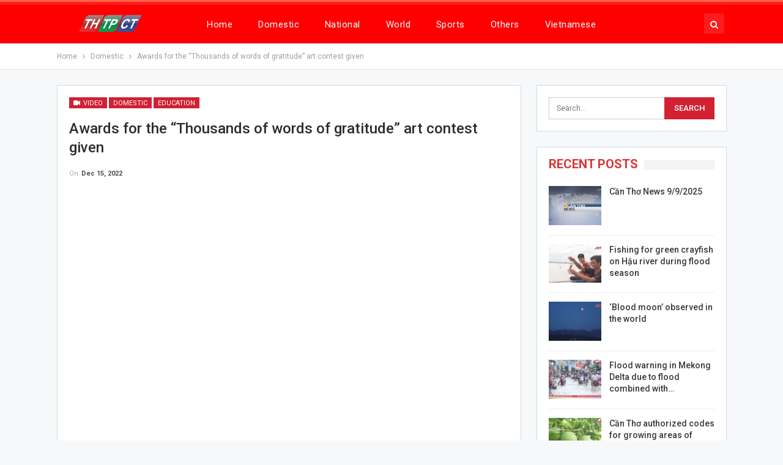

--- FILE ---
content_type: text/html; charset=UTF-8
request_url: https://en.canthotv.vn/awards-for-the-thousands-of-words-of-gratitude-art-contest-given/
body_size: 10546
content:
	<!DOCTYPE html>
		<!--[if IE 8]>
	<html class="ie ie8" lang="en-US"> <![endif]-->
	<!--[if IE 9]>
	<html class="ie ie9" lang="en-US"> <![endif]-->
	<!--[if gt IE 9]><!-->
<html lang="en-US"> <!--<![endif]-->
	<head>
				<meta charset="UTF-8">
		<meta http-equiv="X-UA-Compatible" content="IE=edge">
		<meta name="viewport" content="width=device-width, initial-scale=1.0">
		<link rel="pingback" href="https://en.canthotv.vn/xmlrpc.php"/>

		<title>Awards for the &#8220;Thousands of words of gratitude&#8221; art contest given &#8211; The Broadcasting and Television Station of Cantho City</title>

<!-- Better Open Graph, Schema.org & Twitter Integration -->
<meta property="og:locale" content="en_us"/>
<meta property="og:site_name" content="The Broadcasting and Television Station of Cantho City"/>
<meta property="og:url" content="https://en.canthotv.vn/awards-for-the-thousands-of-words-of-gratitude-art-contest-given/"/>
<meta property="og:title" content="Awards for the &#8220;Thousands of words of gratitude&#8221; art contest given"/>
<meta property="og:image" content="https://en.canthotv.vn/wp-content/uploads/2022/12/8-1-940x529.jpg"/>
<meta property="article:section" content="Video"/>
<meta property="article:tag" content="student"/>
<meta property="og:description" content="On December 13 afternoon, the Department of Education and Training of Cần Thơ city and Viettel Cần Thơ Telecommunications Group jointly organized the Awards Ceremony for the art competition called “Thousands of words of gratitude” for secondary school students. "/>
<meta property="og:type" content="article"/>
<meta name="twitter:card" content="summary"/>
<meta name="twitter:url" content="https://en.canthotv.vn/awards-for-the-thousands-of-words-of-gratitude-art-contest-given/"/>
<meta name="twitter:title" content="Awards for the &#8220;Thousands of words of gratitude&#8221; art contest given"/>
<meta name="twitter:description" content="On December 13 afternoon, the Department of Education and Training of Cần Thơ city and Viettel Cần Thơ Telecommunications Group jointly organized the Awards Ceremony for the art competition called “Thousands of words of gratitude” for secondary school students. "/>
<meta name="twitter:image" content="https://en.canthotv.vn/wp-content/uploads/2022/12/8-1-940x529.jpg"/>
<!-- / Better Open Graph, Schema.org & Twitter Integration. -->
<link rel='dns-prefetch' href='//fonts.googleapis.com' />
<link rel='dns-prefetch' href='//s.w.org' />
<link rel="alternate" type="application/rss+xml" title="The Broadcasting and Television Station of Cantho City &raquo; Feed" href="https://en.canthotv.vn/feed/" />
<link rel="alternate" type="application/rss+xml" title="The Broadcasting and Television Station of Cantho City &raquo; Comments Feed" href="https://en.canthotv.vn/comments/feed/" />
<link rel="alternate" type="application/rss+xml" title="The Broadcasting and Television Station of Cantho City &raquo; Awards for the &#8220;Thousands of words of gratitude&#8221; art contest given Comments Feed" href="https://en.canthotv.vn/awards-for-the-thousands-of-words-of-gratitude-art-contest-given/feed/" />
		<script type="text/javascript">
			window._wpemojiSettings = {"baseUrl":"https:\/\/s.w.org\/images\/core\/emoji\/12.0.0-1\/72x72\/","ext":".png","svgUrl":"https:\/\/s.w.org\/images\/core\/emoji\/12.0.0-1\/svg\/","svgExt":".svg","source":{"concatemoji":"https:\/\/en.canthotv.vn\/wp-includes\/js\/wp-emoji-release.min.js?ver=143bf4671e69ae3fd75f981b812e7b6d"}};
			/*! This file is auto-generated */
			!function(e,a,t){var n,r,o,i=a.createElement("canvas"),p=i.getContext&&i.getContext("2d");function s(e,t){var a=String.fromCharCode;p.clearRect(0,0,i.width,i.height),p.fillText(a.apply(this,e),0,0);e=i.toDataURL();return p.clearRect(0,0,i.width,i.height),p.fillText(a.apply(this,t),0,0),e===i.toDataURL()}function c(e){var t=a.createElement("script");t.src=e,t.defer=t.type="text/javascript",a.getElementsByTagName("head")[0].appendChild(t)}for(o=Array("flag","emoji"),t.supports={everything:!0,everythingExceptFlag:!0},r=0;r<o.length;r++)t.supports[o[r]]=function(e){if(!p||!p.fillText)return!1;switch(p.textBaseline="top",p.font="600 32px Arial",e){case"flag":return s([127987,65039,8205,9895,65039],[127987,65039,8203,9895,65039])?!1:!s([55356,56826,55356,56819],[55356,56826,8203,55356,56819])&&!s([55356,57332,56128,56423,56128,56418,56128,56421,56128,56430,56128,56423,56128,56447],[55356,57332,8203,56128,56423,8203,56128,56418,8203,56128,56421,8203,56128,56430,8203,56128,56423,8203,56128,56447]);case"emoji":return!s([55357,56424,55356,57342,8205,55358,56605,8205,55357,56424,55356,57340],[55357,56424,55356,57342,8203,55358,56605,8203,55357,56424,55356,57340])}return!1}(o[r]),t.supports.everything=t.supports.everything&&t.supports[o[r]],"flag"!==o[r]&&(t.supports.everythingExceptFlag=t.supports.everythingExceptFlag&&t.supports[o[r]]);t.supports.everythingExceptFlag=t.supports.everythingExceptFlag&&!t.supports.flag,t.DOMReady=!1,t.readyCallback=function(){t.DOMReady=!0},t.supports.everything||(n=function(){t.readyCallback()},a.addEventListener?(a.addEventListener("DOMContentLoaded",n,!1),e.addEventListener("load",n,!1)):(e.attachEvent("onload",n),a.attachEvent("onreadystatechange",function(){"complete"===a.readyState&&t.readyCallback()})),(n=t.source||{}).concatemoji?c(n.concatemoji):n.wpemoji&&n.twemoji&&(c(n.twemoji),c(n.wpemoji)))}(window,document,window._wpemojiSettings);
		</script>
		<style type="text/css">
img.wp-smiley,
img.emoji {
	display: inline !important;
	border: none !important;
	box-shadow: none !important;
	height: 1em !important;
	width: 1em !important;
	margin: 0 .07em !important;
	vertical-align: -0.1em !important;
	background: none !important;
	padding: 0 !important;
}
</style>
	<link rel='stylesheet' id='better-framework-main-fonts-css'  href='https://fonts.googleapis.com/css?family=Roboto:400,300,500,400italic,700' type='text/css' media='all' />
<script type='text/javascript' src='https://en.canthotv.vn/wp-includes/js/jquery/jquery.js?ver=1.12.4-wp'></script>
<script type='text/javascript' src='https://en.canthotv.vn/wp-includes/js/jquery/jquery-migrate.min.js?ver=1.4.1'></script>
<!--[if lt IE 9]>
<script type='text/javascript' src='https://en.canthotv.vn/wp-content/themes/publisher/includes/libs/better-framework/assets/js/html5shiv.min.js?ver=3.10.7'></script>
<![endif]-->
<!--[if lt IE 9]>
<script type='text/javascript' src='https://en.canthotv.vn/wp-content/themes/publisher/includes/libs/better-framework/assets/js/respond.min.js?ver=3.10.7'></script>
<![endif]-->
<link rel='https://api.w.org/' href='https://en.canthotv.vn/wp-json/' />
<link rel="EditURI" type="application/rsd+xml" title="RSD" href="https://en.canthotv.vn/xmlrpc.php?rsd" />
<link rel="wlwmanifest" type="application/wlwmanifest+xml" href="https://en.canthotv.vn/wp-includes/wlwmanifest.xml" /> 
<link rel='prev' title='Project for LGBT community launched' href='https://en.canthotv.vn/project-for-lgbt-community-launched/' />
<link rel='next' title='The 9th delegates Congress of Union of Literary and Art Associations of Cần Thơ opened' href='https://en.canthotv.vn/the-9th-delegates-congress-of-union-of-literary-and-art-associations-of-can-tho-opened/' />

<link rel="canonical" href="https://en.canthotv.vn/awards-for-the-thousands-of-words-of-gratitude-art-contest-given/" />
<link rel='shortlink' href='https://en.canthotv.vn/?p=29326' />
<link rel="alternate" type="application/json+oembed" href="https://en.canthotv.vn/wp-json/oembed/1.0/embed?url=https%3A%2F%2Fen.canthotv.vn%2Fawards-for-the-thousands-of-words-of-gratitude-art-contest-given%2F" />
<link rel="alternate" type="text/xml+oembed" href="https://en.canthotv.vn/wp-json/oembed/1.0/embed?url=https%3A%2F%2Fen.canthotv.vn%2Fawards-for-the-thousands-of-words-of-gratitude-art-contest-given%2F&#038;format=xml" />
<meta property="fb:pages" content="1036089809834518" />
<script type="text/javascript">
<!--//--><![CDATA[//><!--
var pp_gemius_identifier = 'ApVFz2bJYPgy.C4Y4WmGM_VDfStFk3usKGx78zlOGfD.87';
// lines below shouldn't be edited
function gemius_pending(i) { window[i] = window[i] || function() {var x = window[i+'_pdata'] = window[i+'_pdata'] || []; x[x.length]=arguments;};};gemius_pending('gemius_hit'); gemius_pending('gemius_event'); gemius_pending('pp_gemius_hit'); gemius_pending('pp_gemius_event');(function(d,t) {try {var gt=d.createElement(t),s=d.getElementsByTagName(t)[0],l='http'+((location.protocol=='https:')?'s':''); gt.setAttribute('async','async');gt.setAttribute('defer','defer'); gt.src=l+'://hc.viam.com.vn/xgemius.js'; s.parentNode.insertBefore(gt,s);} catch (e) {}})(document,'script');
//--><!]]>
</script>			<link rel="shortcut icon" href="http://canthotv.vn/wp-content/uploads/2018/04/favicon-2.ico"><meta name="generator" content="Powered by WPBakery Page Builder - drag and drop page builder for WordPress."/>
<!--[if lte IE 9]><link rel="stylesheet" type="text/css" href="https://en.canthotv.vn/wp-content/plugins/js_composer/assets/css/vc_lte_ie9.min.css" media="screen"><![endif]--><script type="application/ld+json">{
    "@context": "http:\/\/schema.org\/",
    "@type": "organization",
    "@id": "#organization",
    "logo": {
        "@type": "ImageObject",
        "url": "https:\/\/canthotv.vn\/wp-content\/uploads\/2019\/02\/logo-headerTHTPCT5.png"
    },
    "url": "https:\/\/en.canthotv.vn\/",
    "name": "The Broadcasting and Television Station of Cantho City",
    "description": ""
}</script>
<script type="application/ld+json">{
    "@context": "http:\/\/schema.org\/",
    "@type": "WebSite",
    "name": "The Broadcasting and Television Station of Cantho City",
    "alternateName": "",
    "url": "https:\/\/en.canthotv.vn\/"
}</script>
<script type="application/ld+json">{
    "@context": "http:\/\/schema.org\/",
    "@type": "VideoObject",
    "description": "On December 13 afternoon, the Department of Education and Training of C\u1ea7n Th\u01a1 city and Viettel C\u1ea7n Th\u01a1 Telecommunications Group jointly organized the Awards Ceremony for the art competition called \u201cThousands of words of gratitude\u201d for secondary school students. ",
    "author": {
        "@type": "Person",
        "@id": "#person-CmTTrn",
        "name": "C\u1ea9m T\u00fa Tr\u1ea7n"
    },
    "name": "Awards for the \"Thousands of words of gratitude\" art contest given",
    "thumbnailUrl": "https:\/\/en.canthotv.vn\/wp-content\/uploads\/2022\/12\/8-1.jpg",
    "uploadDate": "2022-12-15",
    "interactionStatistic": [
        {
            "@type": "InteractionCounter",
            "interactionType": "http:\/\/schema.org\/CommentAction",
            "userInteractionCount": "0"
        }
    ],
    "publisher": {
        "@id": "#organization"
    },
    "mainEntityOfPage": "https:\/\/en.canthotv.vn\/awards-for-the-thousands-of-words-of-gratitude-art-contest-given\/"
}</script>
<link rel='stylesheet' id='bf-minifed-css-1' href='https://en.canthotv.vn/wp-content/bs-booster-cache/3ee8bc0a35022c02c4f2b5a10925f637.css' type='text/css' media='all' />
<link rel='stylesheet' id='7.5.4-1757389016' href='https://en.canthotv.vn/wp-content/bs-booster-cache/3b7be5459b8daa6a0d8948150bba5783.css' type='text/css' media='all' />

<!-- BetterFramework Head Inline CSS -->
<style>
/*!
 * Responsive Iframes
 */
.resp-container {
    position: relative;
    overflow: hidden;
    padding-top: 56%;
}
.resp-iframe {
    position: absolute;
    top: 0;
    left: 0;
    width: 100%;
    height: 100%;
border: 0;}

</style>
<!-- /BetterFramework Head Inline CSS-->
<noscript><style type="text/css"> .wpb_animate_when_almost_visible { opacity: 1; }</style></noscript>	</head>

<body class="post-template-default single single-post postid-29326 single-format-video active-light-box active-top-line ltr close-rh page-layout-2-col-right full-width active-sticky-sidebar main-menu-sticky-smart active-ajax-search single-prim-cat-2 single-cat-2 single-cat-908 single-cat-14  wpb-js-composer js-comp-ver-5.5.5 vc_responsive bs-ll-a" dir="ltr">
	<header id="header" class="site-header header-style-8 full-width" itemscope="itemscope" itemtype="https://schema.org/WPHeader">
				<div class="content-wrap">
			<div class="container">
				<div class="header-inner clearfix">
					<div id="site-branding" class="site-branding">
	<p  id="site-title" class="logo h1 img-logo">
	<a href="https://en.canthotv.vn/" itemprop="url" rel="home">
					<img id="site-logo" src="https://canthotv.vn/wp-content/uploads/2019/02/logo-headerTHTPCT5.png"
			     alt="Publisher"  />

			<span class="site-title">Publisher - </span>
				</a>
</p>
</div><!-- .site-branding -->
<nav id="menu-main" class="menu main-menu-container  show-search-item menu-actions-btn-width-1" role="navigation" itemscope="itemscope" itemtype="https://schema.org/SiteNavigationElement">
			<div class="menu-action-buttons width-1">
							<div class="search-container close">
					<span class="search-handler"><i class="fa fa-search"></i></span>

					<div class="search-box clearfix">
						<form role="search" method="get" class="search-form clearfix" action="https://en.canthotv.vn">
	<input type="search" class="search-field"
	       placeholder="Search..."
	       value="" name="s"
	       title="Search for:"
	       autocomplete="off">
	<input type="submit" class="search-submit" value="Search">
</form><!-- .search-form -->
					</div>
				</div>
						</div>
			<ul id="main-navigation" class="main-menu menu bsm-pure clearfix">
		<li id="menu-item-22" class="menu-item menu-item-type-custom menu-item-object-custom menu-item-home better-anim-fade menu-item-22"><a href="http://en.canthotv.vn">Home</a></li>
<li id="menu-item-23" class="menu-item menu-item-type-taxonomy menu-item-object-category current-post-ancestor current-menu-parent current-post-parent menu-term-2 better-anim-fade menu-item-23"><a href="https://en.canthotv.vn/category/domestic-news/">Domestic</a></li>
<li id="menu-item-24" class="menu-item menu-item-type-taxonomy menu-item-object-category menu-term-3 better-anim-fade menu-item-24"><a href="https://en.canthotv.vn/category/national-news/">National</a></li>
<li id="menu-item-28" class="menu-item menu-item-type-taxonomy menu-item-object-category menu-term-4 better-anim-fade menu-item-28"><a href="https://en.canthotv.vn/category/world/">World</a></li>
<li id="menu-item-26" class="menu-item menu-item-type-taxonomy menu-item-object-category menu-term-5 better-anim-fade menu-item-26"><a href="https://en.canthotv.vn/category/sports/">Sports</a></li>
<li id="menu-item-25" class="menu-item menu-item-type-taxonomy menu-item-object-category menu-term-6 better-anim-fade menu-item-25"><a href="https://en.canthotv.vn/category/others/">Others</a></li>
<li id="menu-item-15959" class="menu-item menu-item-type-custom menu-item-object-custom better-anim-fade menu-item-15959"><a href="https://canthotv.vn">Vietnamese</a></li>
	</ul><!-- #main-navigation -->
</nav><!-- .main-menu-container -->
				</div>
			</div>
		</div>
	</header><!-- .header -->
	<div class="rh-header clearfix dark deferred-block-exclude">
		<div class="rh-container clearfix">

			<div class="menu-container close">
				<span class="menu-handler"><span class="lines"></span></span>
			</div><!-- .menu-container -->

			<div class="logo-container rh-img-logo">
				<a href="https://en.canthotv.vn/" itemprop="url" rel="home">
											<img src="https://canthotv.vn/wp-content/uploads/2019/02/logo-headerTHTPCT5.png"
						     alt="The Broadcasting and Television Station of Cantho City"  />				</a>
			</div><!-- .logo-container -->
		</div><!-- .rh-container -->
	</div><!-- .rh-header -->
		<div class="main-wrap content-main-wrap">
		<nav role="navigation" aria-label="Breadcrumbs" class="bf-breadcrumb clearfix bc-top-style"><div class="container bf-breadcrumb-container"><ul class="bf-breadcrumb-items" itemscope itemtype="http://schema.org/BreadcrumbList"><meta name="numberOfItems" content="3" /><meta name="itemListOrder" content="Ascending" /><li itemprop="itemListElement" itemscope itemtype="http://schema.org/ListItem" class="bf-breadcrumb-item bf-breadcrumb-begin"><a itemprop="item" href="https://en.canthotv.vn" rel="home""><span itemprop='name'>Home</span><meta itemprop="position" content="1" /></a></li><li itemprop="itemListElement" itemscope itemtype="http://schema.org/ListItem" class="bf-breadcrumb-item"><a itemprop="item" href="https://en.canthotv.vn/category/domestic-news/" ><span itemprop='name'>Domestic</span><meta itemprop="position" content="2" /></a></li><li itemprop="itemListElement" itemscope itemtype="http://schema.org/ListItem" class="bf-breadcrumb-item bf-breadcrumb-end"><span itemprop='name'>Awards for the &#8220;Thousands of words of gratitude&#8221; art contest given</span><meta itemprop="position" content="3" /><meta itemprop="item" content="https://en.canthotv.vn/awards-for-the-thousands-of-words-of-gratitude-art-contest-given/"/></li></ul></div></nav><div class="content-wrap">
		<main id="content" class="content-container">

		<div class="container layout-2-col layout-2-col-1 layout-right-sidebar layout-bc-before post-template-9">

			<div class="row main-section">
										<div class="col-sm-8 content-column">
							<div class="single-container">
																<article id="post-29326" class="post-29326 post type-post status-publish format-video has-post-thumbnail  category-domestic-news category-education category-video tag-art-contest tag-award tag-painting tag-secondary tag-student post_format-post-format-video single-post-content">
									<div class="post-header-inner">
										<div class="post-header-title">
											<div class="term-badges floated"><span class="format-badge format-video"><a href="https://en.canthotv.vn/type/video/"><i class="fa fa-video-camera"></i> Video</a></span><span class="term-badge term-2"><a href="https://en.canthotv.vn/category/domestic-news/">Domestic</a></span><span class="term-badge term-908"><a href="https://en.canthotv.vn/category/education/">Education</a></span></div>											<h1 class="single-post-title">
												<span class="post-title" itemprop="headline">Awards for the &#8220;Thousands of words of gratitude&#8221; art contest given</span>
											</h1>
											<div class="post-meta single-post-meta">
				<span class="time"><time class="post-published updated"
			                         datetime="2022-12-15T09:42:31+07:00">On <b>Dec 15, 2022</b></time></span>
			</div>
										</div>
									</div>
																		<div class="entry-content clearfix single-post-content">
										<p><iframe title="Awards for the &quot;Thousands of words of gratitude&quot; art contest given | Cần Thơ News" width="1170" height="658" src="https://www.youtube.com/embed/2i5xGNDGIos?wmode=transparent&amp;rel=0&amp;feature=oembed" frameborder="0" allow="accelerometer; autoplay; clipboard-write; encrypted-media; gyroscope; picture-in-picture" allowfullscreen></iframe></p>
									</div>
											<div class="post-share single-post-share bottom-share clearfix style-5">
			<div class="post-share-btn-group">
							</div>
						<div class="share-handler-wrap ">
				<span class="share-handler post-share-btn rank-default">
					<i class="bf-icon  fa fa-share-alt"></i>						<b class="text">Share</b>
										</span>
				<span class="social-item facebook"><a href="https://www.facebook.com/sharer.php?u=https%3A%2F%2Fen.canthotv.vn%2Fawards-for-the-thousands-of-words-of-gratitude-art-contest-given%2F" target="_blank" rel="nofollow noreferrer" class="bs-button-el" onclick="window.open(this.href, 'share-facebook','left=50,top=50,width=600,height=320,toolbar=0'); return false;"><span class="icon"><i class="bf-icon fa fa-facebook"></i></span></a></span><span class="social-item twitter"><a href="https://twitter.com/share?text=Awards+for+the+%26%238220%3BThousands+of+words+of+gratitude%26%238221%3B+art+contest+given&url=https%3A%2F%2Fen.canthotv.vn%2Fawards-for-the-thousands-of-words-of-gratitude-art-contest-given%2F" target="_blank" rel="nofollow noreferrer" class="bs-button-el" onclick="window.open(this.href, 'share-twitter','left=50,top=50,width=600,height=320,toolbar=0'); return false;"><span class="icon"><i class="bf-icon fa fa-twitter"></i></span></a></span><span class="social-item google_plus"><a href="https://plus.google.com/share?url=https%3A%2F%2Fen.canthotv.vn%2Fawards-for-the-thousands-of-words-of-gratitude-art-contest-given%2F" target="_blank" rel="nofollow noreferrer" class="bs-button-el" onclick="window.open(this.href, 'share-google_plus','left=50,top=50,width=600,height=320,toolbar=0'); return false;"><span class="icon"><i class="bf-icon fa fa-google"></i></span></a></span><span class="social-item reddit"><a href="https://reddit.com/submit?url=https%3A%2F%2Fen.canthotv.vn%2Fawards-for-the-thousands-of-words-of-gratitude-art-contest-given%2F&title=Awards+for+the+%26%238220%3BThousands+of+words+of+gratitude%26%238221%3B+art+contest+given" target="_blank" rel="nofollow noreferrer" class="bs-button-el" onclick="window.open(this.href, 'share-reddit','left=50,top=50,width=600,height=320,toolbar=0'); return false;"><span class="icon"><i class="bf-icon fa fa-reddit-alien"></i></span></a></span><span class="social-item whatsapp"><a href="whatsapp://send?text=Awards+for+the+%26%238220%3BThousands+of+words+of+gratitude%26%238221%3B+art+contest+given %0A%0A https%3A%2F%2Fen.canthotv.vn%2Fawards-for-the-thousands-of-words-of-gratitude-art-contest-given%2F" target="_blank" rel="nofollow noreferrer" class="bs-button-el" onclick="window.open(this.href, 'share-whatsapp','left=50,top=50,width=600,height=320,toolbar=0'); return false;"><span class="icon"><i class="bf-icon fa fa-whatsapp"></i></span></a></span><span class="social-item pinterest"><a href="https://pinterest.com/pin/create/button/?url=https%3A%2F%2Fen.canthotv.vn%2Fawards-for-the-thousands-of-words-of-gratitude-art-contest-given%2F&media=https://en.canthotv.vn/wp-content/uploads/2022/12/8-1.jpg&description=Awards+for+the+%26%238220%3BThousands+of+words+of+gratitude%26%238221%3B+art+contest+given" target="_blank" rel="nofollow noreferrer" class="bs-button-el" onclick="window.open(this.href, 'share-pinterest','left=50,top=50,width=600,height=320,toolbar=0'); return false;"><span class="icon"><i class="bf-icon fa fa-pinterest"></i></span></a></span><span class="social-item email"><a href="mailto:?subject=Awards+for+the+%26%238220%3BThousands+of+words+of+gratitude%26%238221%3B+art+contest+given&body=https%3A%2F%2Fen.canthotv.vn%2Fawards-for-the-thousands-of-words-of-gratitude-art-contest-given%2F" target="_blank" rel="nofollow noreferrer" class="bs-button-el" onclick="window.open(this.href, 'share-email','left=50,top=50,width=600,height=320,toolbar=0'); return false;"><span class="icon"><i class="bf-icon fa fa-envelope-open"></i></span></a></span></div>		</div>
										</article>
															</div>
							<div class="post-related">

	<div class="section-heading sh-t1 sh-s3 ">

					<span class="h-text related-posts-heading">You might also like</span>
		
	</div>

	
					<div class="bs-pagination-wrapper main-term-none  ">
			<div class="listing listing-thumbnail listing-tb-2 clearfix  scolumns-3 simple-grid include-last-mobile">
	<div  class="post-47884 type-post format-standard has-post-thumbnail   listing-item listing-item-thumbnail listing-item-tb-2 main-term-6482">
<div class="item-inner clearfix">
			<div class="featured featured-type-featured-image">
			<div class="term-badges floated"><span class="term-badge term-6482"><a href="https://en.canthotv.vn/category/can-tho-news/">Can Tho News</a></span></div>			<a  title="Cần Thơ News 9/9/2025" data-src="https://en.canthotv.vn/wp-content/uploads/2025/09/canthonews-2023-1-210x136.jpg" data-bs-srcset="{&quot;baseurl&quot;:&quot;https:\/\/en.canthotv.vn\/wp-content\/uploads\/2025\/09\/&quot;,&quot;sizes&quot;:{&quot;86&quot;:&quot;canthonews-2023-1-86x64.jpg&quot;,&quot;210&quot;:&quot;canthonews-2023-1-210x136.jpg&quot;,&quot;279&quot;:&quot;canthonews-2023-1-279x220.jpg&quot;,&quot;357&quot;:&quot;canthonews-2023-1-357x210.jpg&quot;,&quot;750&quot;:&quot;canthonews-2023-1-750x430.jpg&quot;,&quot;1920&quot;:&quot;canthonews-2023-1.jpg&quot;}}"					class="img-holder" href="https://en.canthotv.vn/can-tho-news-9-9-2025/"></a>
					</div>
	<p class="title">	<a class="post-url" href="https://en.canthotv.vn/can-tho-news-9-9-2025/" title="Cần Thơ News 9/9/2025">
			<span class="post-title">
				Cần Thơ News 9/9/2025			</span>
	</a>
	</p></div>
</div >
<div  class="post-47881 type-post format-standard has-post-thumbnail   listing-item listing-item-thumbnail listing-item-tb-2 main-term-2">
<div class="item-inner clearfix">
			<div class="featured featured-type-featured-image">
			<div class="term-badges floated"><span class="term-badge term-2"><a href="https://en.canthotv.vn/category/domestic-news/">Domestic</a></span></div>			<a  title="Fishing for green crayfish on Hậu river during flood season" data-src="https://en.canthotv.vn/wp-content/uploads/2025/09/10-1-210x136.jpg" data-bs-srcset="{&quot;baseurl&quot;:&quot;https:\/\/en.canthotv.vn\/wp-content\/uploads\/2025\/09\/&quot;,&quot;sizes&quot;:{&quot;86&quot;:&quot;10-1-86x64.jpg&quot;,&quot;210&quot;:&quot;10-1-210x136.jpg&quot;,&quot;279&quot;:&quot;10-1-279x220.jpg&quot;,&quot;357&quot;:&quot;10-1-357x210.jpg&quot;,&quot;750&quot;:&quot;10-1-750x430.jpg&quot;,&quot;1920&quot;:&quot;10-1.jpg&quot;}}"					class="img-holder" href="https://en.canthotv.vn/fishing-for-green-crayfish-on-hau-river-during-flood-season/"></a>
					</div>
	<p class="title">	<a class="post-url" href="https://en.canthotv.vn/fishing-for-green-crayfish-on-hau-river-during-flood-season/" title="Fishing for green crayfish on Hậu river during flood season">
			<span class="post-title">
				Fishing for green crayfish on Hậu river during flood season			</span>
	</a>
	</p></div>
</div >
<div  class="post-47866 type-post format-standard has-post-thumbnail   listing-item listing-item-thumbnail listing-item-tb-2 main-term-3">
<div class="item-inner clearfix">
			<div class="featured featured-type-featured-image">
			<div class="term-badges floated"><span class="term-badge term-3"><a href="https://en.canthotv.vn/category/national-news/">National</a></span></div>			<a  title="&#8216;Blood moon&#8217; observed in the world" data-src="https://en.canthotv.vn/wp-content/uploads/2025/09/9-3-210x136.jpg" data-bs-srcset="{&quot;baseurl&quot;:&quot;https:\/\/en.canthotv.vn\/wp-content\/uploads\/2025\/09\/&quot;,&quot;sizes&quot;:{&quot;86&quot;:&quot;9-3-86x64.jpg&quot;,&quot;210&quot;:&quot;9-3-210x136.jpg&quot;,&quot;279&quot;:&quot;9-3-279x220.jpg&quot;,&quot;357&quot;:&quot;9-3-357x210.jpg&quot;,&quot;750&quot;:&quot;9-3-750x430.jpg&quot;,&quot;1920&quot;:&quot;9-3.jpg&quot;}}"					class="img-holder" href="https://en.canthotv.vn/blood-moon-observed-in-the-world/"></a>
					</div>
	<p class="title">	<a class="post-url" href="https://en.canthotv.vn/blood-moon-observed-in-the-world/" title="&#8216;Blood moon&#8217; observed in the world">
			<span class="post-title">
				&#8216;Blood moon&#8217; observed in the world			</span>
	</a>
	</p></div>
</div >
<div  class="post-47865 type-post format-standard has-post-thumbnail   listing-item listing-item-thumbnail listing-item-tb-2 main-term-3">
<div class="item-inner clearfix">
			<div class="featured featured-type-featured-image">
			<div class="term-badges floated"><span class="term-badge term-3"><a href="https://en.canthotv.vn/category/national-news/">National</a></span></div>			<a  title="Flood warning in Mekong Delta due to flood combined with high tide" data-src="https://en.canthotv.vn/wp-content/uploads/2025/09/6-4-210x136.jpg" data-bs-srcset="{&quot;baseurl&quot;:&quot;https:\/\/en.canthotv.vn\/wp-content\/uploads\/2025\/09\/&quot;,&quot;sizes&quot;:{&quot;86&quot;:&quot;6-4-86x64.jpg&quot;,&quot;210&quot;:&quot;6-4-210x136.jpg&quot;,&quot;279&quot;:&quot;6-4-279x220.jpg&quot;,&quot;357&quot;:&quot;6-4-357x210.jpg&quot;,&quot;750&quot;:&quot;6-4-750x430.jpg&quot;,&quot;1920&quot;:&quot;6-4.jpg&quot;}}"					class="img-holder" href="https://en.canthotv.vn/flood-warning-in-mekong-delta-due-to-flood-combined-with-high-tide/"></a>
					</div>
	<p class="title">	<a class="post-url" href="https://en.canthotv.vn/flood-warning-in-mekong-delta-due-to-flood-combined-with-high-tide/" title="Flood warning in Mekong Delta due to flood combined with high tide">
			<span class="post-title">
				Flood warning in Mekong Delta due to flood combined with high tide			</span>
	</a>
	</p></div>
</div >
	</div>
	
	</div></div>
<section id="comments-template-29326" class="comments-template">
	
	
		<div id="respond" class="comment-respond">
		<p id="reply-title" class="comment-reply-title"><div class="section-heading sh-t1 sh-s3" ><span class="h-text">Leave A Reply</span></div> <small><a rel="nofollow" id="cancel-comment-reply-link" href="/awards-for-the-thousands-of-words-of-gratitude-art-contest-given/#respond" style="display:none;">Cancel Reply</a></small></p><form action="https://en.canthotv.vn/wp-comments-post.php" method="post" id="commentform" class="comment-form" novalidate><div class="note-before"><p>Your email address will not be published.</p>
</div><p class="comment-wrap"><textarea name="comment" class="comment" id="comment" cols="45" rows="10" aria-required="true" placeholder="Your Comment"></textarea></p><p class="author-wrap"><input name="author" class="author" id="author" type="text" value="" size="45"  aria-required="true" placeholder="Your Name *" /></p>
<p class="email-wrap"><input name="email" class="email" id="email" type="text" value="" size="45"  aria-required="true" placeholder="Your Email *" /></p>
<p class="url-wrap"><input name="url" class="url" id="url" type="text" value="" size="45" placeholder="Your Website" /></p>
<p class="comment-form-cookies-consent"><input id="wp-comment-cookies-consent" name="wp-comment-cookies-consent" type="checkbox" value="yes" /><label for="wp-comment-cookies-consent">Save my name, email, and website in this browser for the next time I comment.</label></p>
<p class="form-submit"><input name="submit" type="submit" id="comment-submit" class="comment-submit" value="Post Comment" /> <input type='hidden' name='comment_post_ID' value='29326' id='comment_post_ID' />
<input type='hidden' name='comment_parent' id='comment_parent' value='0' />
</p><p style="display: none;"><input type="hidden" id="akismet_comment_nonce" name="akismet_comment_nonce" value="bff8753ac2" /></p><p style="display: none !important;"><label>&#916;<textarea name="ak_hp_textarea" cols="45" rows="8" maxlength="100"></textarea></label><input type="hidden" id="ak_js_1" name="ak_js" value="249"/><script>document.getElementById( "ak_js_1" ).setAttribute( "value", ( new Date() ).getTime() );</script></p></form>	</div><!-- #respond -->
	</section>
						</div><!-- .content-column -->
												<div class="col-sm-4 sidebar-column sidebar-column-primary">
							<aside id="sidebar-primary-sidebar" class="sidebar" role="complementary" aria-label="Primary Sidebar Sidebar" itemscope="itemscope" itemtype="https://schema.org/WPSideBar">
	<div id="search-2" class=" h-ni w-nt primary-sidebar-widget widget widget_search"><form role="search" method="get" class="search-form clearfix" action="https://en.canthotv.vn">
	<input type="search" class="search-field"
	       placeholder="Search..."
	       value="" name="s"
	       title="Search for:"
	       autocomplete="off">
	<input type="submit" class="search-submit" value="Search">
</form><!-- .search-form -->
</div><div id="bs-thumbnail-listing-1-2" class=" h-ni w-t primary-sidebar-widget widget widget_bs-thumbnail-listing-1"><div class=" bs-listing bs-listing-listing-thumbnail-1 bs-listing-single-tab">			<p class="section-heading sh-t1 sh-s3 main-term-none">

			
									<span class="h-text main-term-none main-link">
						 Recent Posts					</span>
				
			
			</p>
				<div class="listing listing-thumbnail listing-tb-1 clearfix columns-1">
		<div class="post-47884 type-post format-standard has-post-thumbnail   listing-item listing-item-thumbnail listing-item-tb-1 main-term-6482">
	<div class="item-inner clearfix">
					<div class="featured featured-type-featured-image">
				<a  title="Cần Thơ News 9/9/2025" data-src="http://en.canthotv.vn/wp-content/uploads/2025/09/canthonews-2023-1-86x64.jpg" data-bs-srcset="{&quot;baseurl&quot;:&quot;http:\/\/en.canthotv.vn\/wp-content\/uploads\/2025\/09\/&quot;,&quot;sizes&quot;:{&quot;86&quot;:&quot;canthonews-2023-1-86x64.jpg&quot;,&quot;210&quot;:&quot;canthonews-2023-1-210x136.jpg&quot;,&quot;1920&quot;:&quot;canthonews-2023-1.jpg&quot;}}"						class="img-holder" href="http://en.canthotv.vn/can-tho-news-9-9-2025/"></a>
							</div>
		<p class="title">		<a href="http://en.canthotv.vn/can-tho-news-9-9-2025/" class="post-url post-title">
			Cần Thơ News 9/9/2025		</a>
		</p>	</div>
	</div >
	<div class="post-47881 type-post format-standard has-post-thumbnail   listing-item listing-item-thumbnail listing-item-tb-1 main-term-2">
	<div class="item-inner clearfix">
					<div class="featured featured-type-featured-image">
				<a  title="Fishing for green crayfish on Hậu river during flood season" data-src="http://en.canthotv.vn/wp-content/uploads/2025/09/10-1-86x64.jpg" data-bs-srcset="{&quot;baseurl&quot;:&quot;http:\/\/en.canthotv.vn\/wp-content\/uploads\/2025\/09\/&quot;,&quot;sizes&quot;:{&quot;86&quot;:&quot;10-1-86x64.jpg&quot;,&quot;210&quot;:&quot;10-1-210x136.jpg&quot;,&quot;1920&quot;:&quot;10-1.jpg&quot;}}"						class="img-holder" href="http://en.canthotv.vn/fishing-for-green-crayfish-on-hau-river-during-flood-season/"></a>
							</div>
		<p class="title">		<a href="http://en.canthotv.vn/fishing-for-green-crayfish-on-hau-river-during-flood-season/" class="post-url post-title">
			Fishing for green crayfish on Hậu river during flood season		</a>
		</p>	</div>
	</div >
	<div class="post-47866 type-post format-standard has-post-thumbnail   listing-item listing-item-thumbnail listing-item-tb-1 main-term-3">
	<div class="item-inner clearfix">
					<div class="featured featured-type-featured-image">
				<a  title="&#8216;Blood moon&#8217; observed in the world" data-src="http://en.canthotv.vn/wp-content/uploads/2025/09/9-3-86x64.jpg" data-bs-srcset="{&quot;baseurl&quot;:&quot;http:\/\/en.canthotv.vn\/wp-content\/uploads\/2025\/09\/&quot;,&quot;sizes&quot;:{&quot;86&quot;:&quot;9-3-86x64.jpg&quot;,&quot;210&quot;:&quot;9-3-210x136.jpg&quot;,&quot;1920&quot;:&quot;9-3.jpg&quot;}}"						class="img-holder" href="http://en.canthotv.vn/blood-moon-observed-in-the-world/"></a>
							</div>
		<p class="title">		<a href="http://en.canthotv.vn/blood-moon-observed-in-the-world/" class="post-url post-title">
			&#8216;Blood moon&#8217; observed in the world		</a>
		</p>	</div>
	</div >
	<div class="post-47865 type-post format-standard has-post-thumbnail   listing-item listing-item-thumbnail listing-item-tb-1 main-term-3">
	<div class="item-inner clearfix">
					<div class="featured featured-type-featured-image">
				<a  title="Flood warning in Mekong Delta due to flood combined with high tide" data-src="http://en.canthotv.vn/wp-content/uploads/2025/09/6-4-86x64.jpg" data-bs-srcset="{&quot;baseurl&quot;:&quot;http:\/\/en.canthotv.vn\/wp-content\/uploads\/2025\/09\/&quot;,&quot;sizes&quot;:{&quot;86&quot;:&quot;6-4-86x64.jpg&quot;,&quot;210&quot;:&quot;6-4-210x136.jpg&quot;,&quot;1920&quot;:&quot;6-4.jpg&quot;}}"						class="img-holder" href="http://en.canthotv.vn/flood-warning-in-mekong-delta-due-to-flood-combined-with-high-tide/"></a>
							</div>
		<p class="title">		<a href="http://en.canthotv.vn/flood-warning-in-mekong-delta-due-to-flood-combined-with-high-tide/" class="post-url post-title">
			Flood warning in Mekong Delta due to flood combined with&hellip;		</a>
		</p>	</div>
	</div >
	<div class="post-47863 type-post format-standard has-post-thumbnail   listing-item listing-item-thumbnail listing-item-tb-1 main-term-2">
	<div class="item-inner clearfix">
					<div class="featured featured-type-featured-image">
				<a  title="Cần Thơ authorized codes for growing areas of more than 9,300 hectares of fruit trees" data-src="http://en.canthotv.vn/wp-content/uploads/2025/09/5-4-86x64.jpg" data-bs-srcset="{&quot;baseurl&quot;:&quot;http:\/\/en.canthotv.vn\/wp-content\/uploads\/2025\/09\/&quot;,&quot;sizes&quot;:{&quot;86&quot;:&quot;5-4-86x64.jpg&quot;,&quot;210&quot;:&quot;5-4-210x136.jpg&quot;,&quot;1920&quot;:&quot;5-4.jpg&quot;}}"						class="img-holder" href="http://en.canthotv.vn/can-tho-authorized-codes-for-growing-areas-of-more-than-9300-hectares-of-fruit-trees/"></a>
							</div>
		<p class="title">		<a href="http://en.canthotv.vn/can-tho-authorized-codes-for-growing-areas-of-more-than-9300-hectares-of-fruit-trees/" class="post-url post-title">
			Cần Thơ authorized codes for growing areas of more than&hellip;		</a>
		</p>	</div>
	</div >
	<div class="post-47862 type-post format-standard has-post-thumbnail   listing-item listing-item-thumbnail listing-item-tb-1 main-term-3">
	<div class="item-inner clearfix">
					<div class="featured featured-type-featured-image">
				<a  title="Malaysia spends 11 times more to buy Vietnamese Musang King durian" data-src="http://en.canthotv.vn/wp-content/uploads/2025/09/4-4-86x64.jpg" data-bs-srcset="{&quot;baseurl&quot;:&quot;http:\/\/en.canthotv.vn\/wp-content\/uploads\/2025\/09\/&quot;,&quot;sizes&quot;:{&quot;86&quot;:&quot;4-4-86x64.jpg&quot;,&quot;210&quot;:&quot;4-4-210x136.jpg&quot;,&quot;1920&quot;:&quot;4-4.jpg&quot;}}"						class="img-holder" href="http://en.canthotv.vn/malaysia-spends-11-times-more-to-buy-vietnamese-musang-king-durian/"></a>
							</div>
		<p class="title">		<a href="http://en.canthotv.vn/malaysia-spends-11-times-more-to-buy-vietnamese-musang-king-durian/" class="post-url post-title">
			Malaysia spends 11 times more to buy Vietnamese Musang King&hellip;		</a>
		</p>	</div>
	</div >
	<div class="post-47861 type-post format-standard has-post-thumbnail   listing-item listing-item-thumbnail listing-item-tb-1 main-term-122">
	<div class="item-inner clearfix">
					<div class="featured featured-type-featured-image">
				<a  title="Fruit and vegetable exports are forecast to reach $8 billion by 2026" data-src="http://en.canthotv.vn/wp-content/uploads/2025/09/3-3-86x64.jpg" data-bs-srcset="{&quot;baseurl&quot;:&quot;http:\/\/en.canthotv.vn\/wp-content\/uploads\/2025\/09\/&quot;,&quot;sizes&quot;:{&quot;86&quot;:&quot;3-3-86x64.jpg&quot;,&quot;210&quot;:&quot;3-3-210x136.jpg&quot;,&quot;1920&quot;:&quot;3-3.jpg&quot;}}"						class="img-holder" href="http://en.canthotv.vn/fruit-and-vegetable-exports-are-forecast-to-reach-8-billion-by-2026/"></a>
							</div>
		<p class="title">		<a href="http://en.canthotv.vn/fruit-and-vegetable-exports-are-forecast-to-reach-8-billion-by-2026/" class="post-url post-title">
			Fruit and vegetable exports are forecast to reach $8&hellip;		</a>
		</p>	</div>
	</div >
	<div class="post-47860 type-post format-standard has-post-thumbnail   listing-item listing-item-thumbnail listing-item-tb-1 main-term-2">
	<div class="item-inner clearfix">
					<div class="featured featured-type-featured-image">
				<a  title="Conception Day 2025 &#8211; Swinburne Vietnam" data-src="http://en.canthotv.vn/wp-content/uploads/2025/09/2-4-86x64.jpg" data-bs-srcset="{&quot;baseurl&quot;:&quot;http:\/\/en.canthotv.vn\/wp-content\/uploads\/2025\/09\/&quot;,&quot;sizes&quot;:{&quot;86&quot;:&quot;2-4-86x64.jpg&quot;,&quot;210&quot;:&quot;2-4-210x136.jpg&quot;,&quot;1920&quot;:&quot;2-4.jpg&quot;}}"						class="img-holder" href="http://en.canthotv.vn/conception-day-2025-swinburne-vietnam/"></a>
							</div>
		<p class="title">		<a href="http://en.canthotv.vn/conception-day-2025-swinburne-vietnam/" class="post-url post-title">
			Conception Day 2025 &#8211; Swinburne Vietnam		</a>
		</p>	</div>
	</div >
	</div>
	</div></div></aside>
						</div><!-- .primary-sidebar-column -->
									</div><!-- .main-section -->
		</div><!-- .layout-2-col -->

	</main><!-- main -->
	</div><!-- .content-wrap -->
	<footer id="site-footer" class="site-footer full-width">
				<div class="copy-footer">
			<div class="content-wrap">
				<div class="container">
										<div class="row footer-copy-row">
						<div class="copy-1 col-lg-6 col-md-6 col-sm-6 col-xs-12">
							© 2026 - The Broadcasting and Television Station of Cantho City<br/>
	Chief Editor: TĂNG QUANG ANH<br/>
	  Address: 409 30/4 Street, Hưng Lợi Ward, Ninh Kiều Dist,  Cần Thơ City<br />
Tel : +84 292 3 838 750 - Fax: +84 292 3 820 199 - Email : banbientap@canthotv.vn</p>						</div>
						<div class="copy-2 col-lg-6 col-md-6 col-sm-6 col-xs-12">
													</div>
					</div>
				</div>
			</div>
		</div>
	</footer><!-- .footer -->
		</div><!-- .main-wrap -->
			<span class="back-top"><i class="fa fa-arrow-up"></i></span>

<!-- Global site tag (gtag.js) - Google Analytics -->
<script async src="https://www.googletagmanager.com/gtag/js?id=UA-27819571-1"></script>
<script>
  window.dataLayer = window.dataLayer || [];
  function gtag(){dataLayer.push(arguments);}
  gtag('js', new Date());

  gtag('config', 'UA-27819571-1');
</script>
<script>
var bs_pagination_loc = {"loading":"<div class=\"bs-loading\"><div><\/div><div><\/div><div><\/div><div><\/div><div><\/div><div><\/div><div><\/div><div><\/div><div><\/div><\/div>"};
</script>
<script>
var publisher_theme_global_loc = {"page":{"boxed":"full-width"},"header":{"style":"style-8","boxed":"out-full-width"},"ajax_url":"https:\/\/en.canthotv.vn\/wp-admin\/admin-ajax.php","loading":"<div class=\"bs-loading\"><div><\/div><div><\/div><div><\/div><div><\/div><div><\/div><div><\/div><div><\/div><div><\/div><div><\/div><\/div>","translations":{"tabs_all":"All","tabs_more":"More","lightbox_expand":"Expand the image","lightbox_close":"Close"},"lightbox":{"not_classes":""},"main_menu":{"more_menu":"enable"},"skyscraper":{"sticky_gap":30,"sticky":true,"position":"after-header"},"share":{"more":true},"refresh_googletagads":"1","notification":{"subscribe_msg":"By clicking the subscribe button you will never miss the new articles!","subscribed_msg":"You're subscribed to notifications","subscribe_btn":"Subscribe","subscribed_btn":"Unsubscribe"}};
var publisher_theme_ajax_search_loc = {"ajax_url":"https:\/\/en.canthotv.vn\/wp-admin\/admin-ajax.php","previewMarkup":"<div class=\"ajax-search-results-wrapper ajax-search-no-product\">\n\t<div class=\"ajax-search-results\">\n\t\t<div class=\"ajax-ajax-posts-list\">\n\t\t\t<div class=\"ajax-posts-column\">\n\t\t\t\t<div class=\"clean-title heading-typo\">\n\t\t\t\t\t<span>Posts<\/span>\n\t\t\t\t<\/div>\n\t\t\t\t<div class=\"posts-lists\" data-section-name=\"posts\"><\/div>\n\t\t\t<\/div>\n\t\t<\/div>\n\t\t<div class=\"ajax-taxonomy-list\">\n\t\t\t<div class=\"ajax-categories-columns\">\n\t\t\t\t<div class=\"clean-title heading-typo\">\n\t\t\t\t\t<span>Categories<\/span>\n\t\t\t\t<\/div>\n\t\t\t\t<div class=\"posts-lists\" data-section-name=\"categories\"><\/div>\n\t\t\t<\/div>\n\t\t\t<div class=\"ajax-tags-columns\">\n\t\t\t\t<div class=\"clean-title heading-typo\">\n\t\t\t\t\t<span>Tags<\/span>\n\t\t\t\t<\/div>\n\t\t\t\t<div class=\"posts-lists\" data-section-name=\"tags\"><\/div>\n\t\t\t<\/div>\n\t\t<\/div>\n\t<\/div>\n<\/div>\n","full_width":"0"};
</script>
		<!--[if lt IE 9]>
		<script type='text/javascript'
		        src='https://cdnjs.cloudflare.com/ajax/libs/ace/1.2.8/ext-old_ie.js'></script>
		<![endif]-->
				<div class="rh-cover noscroll gr-4 no-login-icon no-social-icon" >
			<span class="rh-close"></span>
			<div class="rh-panel rh-pm">
				<div class="rh-p-h">
									</div>

				<div class="rh-p-b">
										<div class="rh-c-m clearfix"></div>

											<form role="search" method="get" class="search-form" action="https://en.canthotv.vn">
							<input type="search" class="search-field"
							       placeholder="Search..."
							       value="" name="s"
							       title="Search for:"
							       autocomplete="off">
						</form>
										</div>
			</div>
					</div>
		<script type='text/javascript' src='https://en.canthotv.vn/wp-includes/js/comment-reply.min.js?ver=143bf4671e69ae3fd75f981b812e7b6d'></script>
<script type='text/javascript' src='https://en.canthotv.vn/wp-includes/js/wp-embed.min.js?ver=143bf4671e69ae3fd75f981b812e7b6d'></script>
<script defer type='text/javascript' src='https://en.canthotv.vn/wp-content/plugins/akismet/_inc/akismet-frontend.js?ver=1671592652'></script>
<script type='text/javascript' async="async" src='https://en.canthotv.vn/wp-content/bs-booster-cache/412917fb17b34e7241307ba061d9ca91.js?ver=143bf4671e69ae3fd75f981b812e7b6d'></script>

<script>
var mlkhxtr=function(a){"use strict";return{init:function(){0==mlkhxtr.ads_state()&&mlkhxtr.blocked_ads_fallback()},ads_state:function(){return void 0!==window.better_ads_adblock},blocked_ads_fallback:function(){var t=[];a(".mlkhxtr-container").each(function(){if("image"==a(this).data("type"))return 0;t[a(this).attr("id")]={element_id:a(this).attr("id"),ad_id:a(this).data("adid")}}),t.length<1||jQuery.ajax({url:'https://en.canthotv.vn/wp-admin/admin-ajax.php',type:"POST",data:{action:"better_ads_manager_blocked_fallback",ads:t},success:function(t){var e=JSON.parse(t);a.each(e.ads,function(t,e){a("#"+e.element_id).html(e.code)})}})}}}(jQuery);jQuery(document).ready(function(){mlkhxtr.init()});

</script>

</body>
</html>